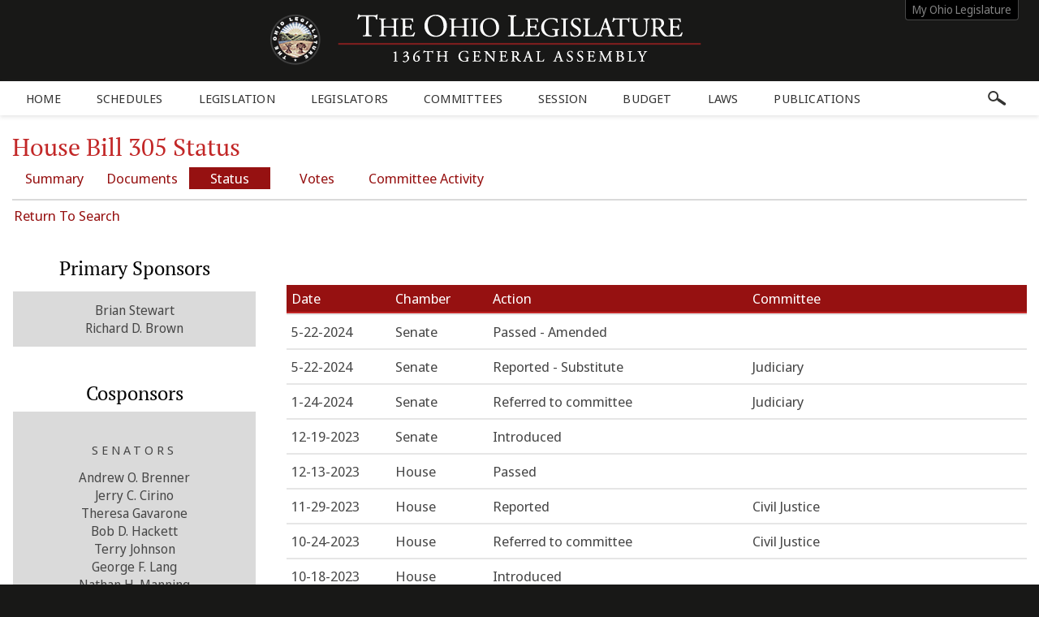

--- FILE ---
content_type: text/html;charset=UTF-8
request_url: https://www.legislature.ohio.gov/legislation/135/hb305/status
body_size: 5492
content:
<!DOCTYPE html>
<html lang="en" dir="ltr">

	

	<head> <script async src="https://www.googletagmanager.com/gtag/js?id=G-VJR3ERY8KJ"> </script> <script> window.dataLayer = window.dataLayer || []; function gtag(){dataLayer.push(arguments);} gtag("js", new Date()); gtag("config", "G-VJR3ERY8KJ");</script> <script type="text/javascript"> window._monsido = window._monsido || { token: "Xey1hoM0jk2IrAD6v99dKw", statistics: { enabled: true, documentTracking: { enabled: true, documentCls: "monsido_download", documentIgnoreCls: "monsido_ignore_download", documentExt: [], }, }, pageCorrect: { enabled: true, }, pageAssistV2: { enabled: true, theme: "light", mainColor: "#111111", textColor: "#ffffff", linkColor: "#111111", buttonHoverColor: "#111111", mainDarkColor: "#052942", textDarkColor: "#ffffff", linkColorDark: "#FFCF4B", buttonHoverDarkColor: "#FFCF4B", greeting: "Discover your personalization options", direction: "leftbottom", coordinates: "unset unset 3 20", iconShape: "circle", title: "Personalization Options", titleText: "Welcome to PageAssist™ toolbar! Adjust the options below to cater the website to your accessibility needs.", iconPictureUrl: "logo", logoPictureUrl: "", logoPictureBase64: "", languages: [""], defaultLanguage: "", skipTo: false, alwaysOnTop: false, }, }; </script> <script type="text/javascript" async src="https://app-script.monsido.com/v2/monsido-script.js"> </script> <script type="text/javascript" async src="https://app-script.monsido.com/v2/monsido-script.js"> </script> <script>window.addEventListener('mon-pageassist-open', function() {console.log('open pa');gtag('event', 'page_assist',{'event_category': 'open'});}); </script> <script>window["adrum-app-key"]="AD-AAB-AAX-EXM";window["adrum-start-time"]=new Date().getTime();</script> <script type="text/javascript" src="//cdn.appdynamics.com/adrum/adrum-latest.js"> </script>


		<meta charset="utf-8" />
		<meta http-equiv="X-UA-Compatible" content="IE=edge" />
		<meta name="viewport" content="width=device-width, initial-scale=1.0, minimum-scale=1.0">
		

		<title>House Bill 305 Status | 135th General Assembly | Ohio Legislature</title>

		<link href="/images/global/favicons/apple-touch-icon.png" rel="apple-touch-icon" sizes="180x180">
		<link href="/images/global/favicons/favicon-32x32.png" type="image/png" rel="icon" sizes="32x32">
		<link href="/images/global/favicons/favicon-16x16.png" type="image/png" rel="icon" sizes="16x16">
		<link href="/images/global/favicons/site.webmanifest" rel="manifest">
		<link href="/images/global/favicons/safari-pinned-tab.svg" rel="mask-icon" color="#5bbad5">
		<meta name="msapplication-TileColor" content="#da532c">
		<meta name="theme-color" content="#ffffff">

		<link href="/css/master.css" type="text/css" rel="stylesheet" />

		<link href="/js/libraries/tooltipster/tooltipster.bundle.min.css" type="text/css" rel="stylesheet" />
		<link href="/js/libraries/tooltipster/tooltipster-sidetip-site-tip.min.css"
			  type="text/css"
			  rel="stylesheet" />
		<link href="/js/libraries/timepicker/jquery.timepicker.css" type="text/css" rel="stylesheet" />
		<link href="/js/libraries/jqueryui/css/site/jquery-ui-1.10.2.custom.min.css"
			  type="text/css"
			  rel="stylesheet" />

		<script src="/js/libraries/jquery/jquery-3.3.1.min.js"></script>
		<script src="/js/libraries/jquery/jquery-migrate-3.3.0.min.js"></script>
		<script src="/js/libraries/jqueryui/js/jquery-ui-1.10.2.custom.min.js"></script>

		<script src="/js/libraries/are-you-sure/jquery.are-you-sure.js"></script>
		<script src="/js/libraries/inputmask/jquery.inputmask.min.js"></script>
		<script src="/js/libraries/tooltipster/tooltipster.bundle.min.js"></script>
		<script src="/js/libraries/timepicker/jquery.timepicker.min.js"></script>

		<script src="/js/application/global.js"></script>
		<script src="/js/application/main-menu.js"></script>
		<script src="/js/application/mobile-menu.js"></script>
		<script src="/js/application/ui-config.js"></script>
		<script src="/js/application/utilities.js"></script>
		<script src="/js/application/sortable.js"></script>

	</head>





	<body>

		

	<div id="busy-indicator-container">

		<div id="busy-indicator">
			<div class="busy-indicator-graphic"></div>
			<div class="busy-indicator-text">Loading</div>
		</div>

	</div>




		<a class="skip-to-main" href="#main">Skip to main content</a>
		

	<button id="mobile-navigation-button" class="mobile-navigation-button" aria-label="Mobile Menu Button">
		<span></span>
		<span></span>
		<span></span>
		<span></span>
	</button>

	<nav aria-label="Main Menu" id="mobile-menu" class="mobile-menu">

		<div class="mobile-menu-top">&nbsp;</div>

		<div class="mobile-menu-bottom">

			<div class="mobile-search-form-container">
				&nbsp;
				<div class="clear">&nbsp;</div>
			</div>

			<ul id="mobile-menus">

				<li id="schedules-menu-mobile">

					<button class="menu-header">
						Schedules
						<span class="indicator">
							<span class="arrow">&nbsp;</span>
						</span>
					</button>

					<ul class="menu-body" aria-hidden="true" aria-expanded="false">
						<li><a href="/schedules/calendar">Legislative Calendar</a></li>
						<li><a href="/schedules/session-schedule">Session Schedule</a></li>
					</ul>

				</li>

				<li id="legislation-menu-mobile">

					<button class="menu-header">
						Legislation
						<span class="indicator">
							<span class="arrow">&nbsp;</span>
						</span>
					</button>

					<ul class="menu-body" aria-hidden="true" aria-expanded="false">
						<li><a href="/legislation/search">Search Legislation</a></li>
						<li><a href="/legislation/status-reports">Status Reports</a></li>
						<li><a href="/legislation/acts">Acts</a></li>
					</ul>

				</li>

				<li id="members-menu-mobile">

					<button class="menu-header">
						Legislators
						<span class="indicator">
							<span class="arrow">&nbsp;</span>
						</span>
					</button>

					<ul class="menu-body" aria-hidden="true" aria-expanded="false">
						<li><a href="/members/senate-directory">Senate Directory</a></li>
						<li><a href="/members/house-directory">House Directory</a></li>
						<li><a href="/members/senate-leadership">Senate Leadership</a></li>
						<li><a href="/members/house-leadership">House Leadership</a></li>
						<li><a href="/members/district-maps">District Maps</a></li>
					</ul>

				</li>

				<li id="committees-menu-mobile">

					<button class="menu-header">
						Committees
						<span class="indicator">
							<span class="arrow">&nbsp;</span>
						</span>
					</button>

					<ul class="menu-body" aria-hidden="true" aria-expanded="false">
						<li><a href="/committees/senate-committees">Senate Committees</a></li>
						<li><a href="/committees/house-committees">House Committees</a></li>
						<li><a href="/committees/joint-legislative-committees">Joint Legislative Committees</a>
						</li>
					</ul>

				</li>

				<li id="session-menu-mobile">

					<button class="menu-header">
						Session
						<span class="indicator">
							<span class="arrow">&nbsp;</span>
						</span>
					</button>

					<ul class="menu-body" aria-hidden="true" aria-expanded="false">
						<li><a href="/session/journals">Session Journals</a></li>
					</ul>

				</li>

				<li id="budget-menu-mobile">

					<button class="menu-header">
						Budget
						<span class="indicator">
							<span class="arrow">&nbsp;</span>
						</span>
					</button>

					<ul class="menu-body" aria-hidden="true" aria-expanded="false">
						<li>
							<a href="https://www.lsc.ohio.gov/budget"
							   target="_blank"> LSC Budget Analysis </a>
						</li>
					</ul>

				</li>

				<li id="laws-menu-mobile">

					<button class="menu-header">
						Laws
						<span class="indicator">
							<span class="arrow">&nbsp;</span>
						</span>
					</button>

					<ul class="menu-body" aria-hidden="true" aria-expanded="false">
						<li><a href="/laws">Ohio Laws</a></li>
					</ul>

				</li>

				<li id="publications-menu-mobile">

					<button class="menu-header">
						Publications
						<span class="indicator">
							<span class="arrow">&nbsp;</span>
						</span>
					</button>

					<ul class="menu-body" aria-hidden="true" aria-expanded="false">
						<li><a href="/publications/rules-of-the-senate">Rules of the Senate</a></li>
						<li><a href="/publications/rules-of-the-house">Rules of the House</a></li>
						<li>
							<a target="_blank" href="/files/publications/legislative-code-of-ethics-136th-general-assembly.pdf">
								Legislative Code of Ethics
							</a>
						</li>
						<li><a href="/publications/senate-seat-requirements">Senate Seat Requirements</a></li>
						<li><a href="/publications/house-seat-requirements">House Seat Requirements</a></li>
						<li><a href="/publications/glossary/a">Glossary</a></li>
						<li><a href="/publications/education-topics">Education Topics</a></li>
						<li><a href="/publications/legislative-reports">Legislative Reports</a></li>
						<li><a href="/publications/voting-in-ohio">Voting In Ohio</a></li>
						<li><a href="/publications/organizational-chart">Organizational Chart</a></li>
						<li><a href="/publications/the-legislative-process">The Legislative Process</a></li>
						<li>
							<a href="https://www.lsc.ohio.gov/pages/reference/current/membersbriefs.aspx"
							   target="_blank"> Members Only Briefs </a>
						</li>
						<li>
							<a href="https://www.lsc.ohio.gov/pages/reference/current/guidebookforlegislators.aspx"
							   target="_blank">Legislator Guidebook </a>
						</li>
						<li><a href="/publications/ohio-government-websites">Ohio Government Websites</a></li>
					</ul>
				</li>
            </ul>

		</div>

	</nav>



		<header>

			<div class="header-top">

				<div class="content-frame-medium">

					<div class="header-top-frame">

						<a href="/">

							<div class="home-button">

								<img src="/images/global/logos/home-logo-large.png"
									 class="home-logo-large"
									 alt="Home Button"
								/>

								<img src="/images/global/logos/home-logo-medium.png"
									 class="home-logo-medium"
									 alt="Home Button"
								/>

								<img src="/images/global/logos/home-logo-small.png"
									 class="home-logo-small"
									 alt="Home Button"
								/>

							</div>

						</a>

						<div class="my-ohio-legislature-button">
							<a href="/my-ohio-legislature">
								My Ohio Legislature
							</a>
						</div>

					</div>

				</div>

			</div>

			<div class="header-bottom">

				<div class="content-frame-large">

					<div class="header-bottom-frame">

						

    <nav aria-label="Main Menu" class="main-menu">

        <ul>

            <li id="home-menu">
                <a class="menu-header" href="/" aria-haspopup="false">Home</a>
            </li>

            <li id="schedules-menu">

                <a class="menu-header" aria-haspopup="true">
                    Schedules
                </a>

                <ul class="menu-body" aria-hidden="true" aria-expanded="false">
                    <li><a href="/schedules/calendar">Legislative Calendar</a></li>
                    <li><a href="/schedules/session-schedule">Session Schedule</a></li>
                </ul>

            </li>

            <li id="legislation-menu">

                <a class="menu-header" aria-haspopup="true">
                    Legislation
                </a>

                <ul class="menu-body" aria-hidden="true" aria-expanded="false">
                    <li><a href="/legislation/search">Search Legislation</a></li>
                    <li><a href="/legislation/status-reports">Status Reports</a></li>
                    <li><a href="/legislation/acts">Acts</a></li>
                </ul>

            </li>

            <li id="members-menu">

                <a class="menu-header" aria-haspopup="true">
                    Legislators
                </a>

                <ul class="menu-body" aria-hidden="true" aria-expanded="false">
                    <li><a href="/members/senate-directory">Senate Directory</a></li>
                    <li><a href="/members/house-directory">House Directory</a></li>
                    <li><a href="/members/senate-leadership">Senate Leadership</a></li>
                    <li><a href="/members/house-leadership">House Leadership</a></li>
                    <li><a href="/members/district-maps">District Maps</a></li>
                </ul>

            </li>

            <li id="committees-menu">

                <a class="menu-header" aria-haspopup="true">
                    Committees
                </a>

                <ul class="menu-body" aria-hidden="true" aria-expanded="false">
                    <li><a href="/committees/senate-committees">Senate Committees</a></li>
                    <li><a href="/committees/house-committees">House Committees</a></li>
                    <li><a href="/committees/joint-legislative-committees">Joint Legislative Committees</a></li>
                </ul>

            </li>

            <li id="session-menu">

                <a class="menu-header" aria-haspopup="true">
                    Session
                </a>

                <ul class="menu-body" aria-hidden="true" aria-expanded="false">
                    <li><a href="/session/journals">Session Journals</a></li>
                </ul>

            </li>

            <li id="budget-menu">

                <a href="https://www.lsc.ohio.gov/budget"
                   class="menu-header"
                   target="_blank"
                   aria-haspopup="false">
                    Budget
                </a>

            </li>

            <li id="laws-menu">

                <a class="menu-header" aria-haspopup="true">
                    Laws
                </a>

                <ul class="menu-body" aria-hidden="true" aria-expanded="false">
                    <li><a href="/laws">Ohio Laws</a></li>
                </ul>

            </li>

            <li id="publications-menu">

                <a class="menu-header" aria-haspopup="true">
                    Publications
                </a>

                <ul class="menu-body" aria-hidden="true" aria-expanded="false">
                    <li><a href="/publications/rules-of-the-senate">Rules of the Senate</a></li>
                    <li><a href="/publications/rules-of-the-house">Rules of the House</a></li>
                    <li>
                        <a target="_blank" href="/files/publications/legislative-code-of-ethics-136th-general-assembly.pdf">
                            Legislative Code of Ethics
                        </a>
                    </li>
                    <li><a href="/publications/senate-seat-requirements">Senate Seat Requirements</a></li>
                    <li><a href="/publications/house-seat-requirements">House Seat Requirements</a></li>
                    <li><a href="/publications/glossary/a">Glossary</a></li>
                    <li><a href="/publications/education-topics">Education Topics</a></li>
                    <li><a href="/publications/legislative-reports">Legislative Reports</a></li>
                    <li><a href="/publications/voting-in-ohio">Voting In Ohio</a></li>
                    <li><a href="/publications/organizational-chart">Organizational Chart</a></li>
                    <li><a href="/publications/the-legislative-process">The Legislative Process</a></li>
                    <li>
                        <a href="https://www.lsc.ohio.gov/pages/reference/current/membersbriefs.aspx" target="_blank">
                            Members Only Briefs
                        </a>
                    </li>
                    <li>
                        <a href="https://www.lsc.ohio.gov/pages/reference/current/guidebookforlegislators.aspx"
                           target="_blank">Legislator Guidebook
                        </a>
                    </li>
                    <li><a href="/publications/ohio-government-websites">Ohio Government Websites</a></li>
                </ul>
            </li>
        </ul>

        <button id="site-search-button" class="site-search-button">
            <img src="/images/global/icons/search-bar-button.png" alt="Search Button"/>
        </button>

        <div id="search-form-container" class="search-form-container">
            <form action="/search" method="get">
                <div class="search-input">
                    <label class="screen-reader" for="site-search-keywords">Site Search</label>
                    <input type="text" name="q" id="site-search-keywords" placeholder="Enter keywords"/>
                </div>
            </form>
        </div>

    </nav>



					</div>

				</div>

			</div>

		</header>

		<main id="main" tabindex="-1">
			<div class="body-middle">
				

	<div class="legislation">

		<div class="content-layout">

			<div class="content-layout-body">

				<div class="content-frame-medium no-side-padding">

					<div class="content-container">

						<div class="section-header">

							<div class="section-title">
								<h1 class="small-bottom-margin">House Bill 305 Status</h1>
							</div>

							<nav aria-label="Legislation Menu" class="section-menu small-bottom-margin">

								<a href="/legislation/135/hb305">
									Summary
								</a>

								<a href="/legislation/135/hb305/documents">
									Documents
								</a>

								<a href="/legislation/135/hb305/status"
								   class="active">
									Status
								</a>

								<a href="/legislation/135/hb305/votes">
									Votes
								</a>

								<a href="/legislation/135/hb305/committee">
									Committee Activity
								</a>

							</nav>

							

							<div class="clear">&nbsp;</div>

						</div>

						<a class="return-link" href="/legislation/search">Return To Search</a>

						<div class="clear">&nbsp;</div>

						<div class="content-area-1">

							

	

	

	<table class="data-grid legislation-status-table">

		<caption class="screen-reader">Status</caption>

		<thead>
			<tr>
				<th scope="col">Date</th>
				<th scope="col">Chamber</th>
				<th scope="col">Action</th>
				<th scope="col">Committee</th>
			</tr>
		</thead>

		<tbody>

			

			<tr>
				<th class="date-cell" scope="row">
					<span>5-22-2024</span>
				</th>
				<td class="chamber-cell">
					<span>Senate</span>
				</td>
				<td class="action-cell">
					<span>Passed - Amended</span>
				</td>
				<td class="committee-cell">
					<span></span>
				</td>
			</tr>

			<tr>
				<th class="date-cell" scope="row">
					<span>5-22-2024</span>
				</th>
				<td class="chamber-cell">
					<span>Senate</span>
				</td>
				<td class="action-cell">
					<span>Reported - Substitute</span>
				</td>
				<td class="committee-cell">
					<span>Judiciary</span>
				</td>
			</tr>

			<tr>
				<th class="date-cell" scope="row">
					<span>1-24-2024</span>
				</th>
				<td class="chamber-cell">
					<span>Senate</span>
				</td>
				<td class="action-cell">
					<span>Referred to committee</span>
				</td>
				<td class="committee-cell">
					<span>Judiciary</span>
				</td>
			</tr>

			<tr>
				<th class="date-cell" scope="row">
					<span>12-19-2023</span>
				</th>
				<td class="chamber-cell">
					<span>Senate</span>
				</td>
				<td class="action-cell">
					<span>Introduced</span>
				</td>
				<td class="committee-cell">
					<span></span>
				</td>
			</tr>

			<tr>
				<th class="date-cell" scope="row">
					<span>12-13-2023</span>
				</th>
				<td class="chamber-cell">
					<span>House</span>
				</td>
				<td class="action-cell">
					<span>Passed</span>
				</td>
				<td class="committee-cell">
					<span></span>
				</td>
			</tr>

			<tr>
				<th class="date-cell" scope="row">
					<span>11-29-2023</span>
				</th>
				<td class="chamber-cell">
					<span>House</span>
				</td>
				<td class="action-cell">
					<span>Reported</span>
				</td>
				<td class="committee-cell">
					<span>Civil Justice</span>
				</td>
			</tr>

			<tr>
				<th class="date-cell" scope="row">
					<span>10-24-2023</span>
				</th>
				<td class="chamber-cell">
					<span>House</span>
				</td>
				<td class="action-cell">
					<span>Referred to committee</span>
				</td>
				<td class="committee-cell">
					<span>Civil Justice</span>
				</td>
			</tr>

			<tr>
				<th class="date-cell" scope="row">
					<span>10-18-2023</span>
				</th>
				<td class="chamber-cell">
					<span>House</span>
				</td>
				<td class="action-cell">
					<span>Introduced</span>
				</td>
				<td class="committee-cell">
					<span></span>
				</td>
			</tr>

		</tbody>

	</table>



						</div>

						<div class="content-area-2">

							<section class="legislation-primary-sponsors">

								<h2>Primary Sponsors</h2>

								

								<div>
									<div class="other-primary-sponsors">
										<div>
											<span>Brian Stewart</span>
										</div>
										<div>
											<span>Richard D. Brown</span>
										</div>
									</div>
								</div>

								<div class="clear">&nbsp;</div>

							</section>

							<section class="legislation-cosponsors">

								<h2>Cosponsors</h2>

								

								<div>

									<div class="legislation-cosponsors-inner">

										<div class="legislation-cosponsors-header">Senators</div>
										<div>
											<span>Andrew O. Brenner</span>
										</div>
										<div>
											<span>Jerry C. Cirino</span>
										</div>
										<div>
											<span>Theresa Gavarone</span>
										</div>
										<div>
											<span>Bob D. Hackett</span>
										</div>
										<div>
											<span>Terry Johnson</span>
										</div>
										<div>
											<span>George F. Lang</span>
										</div>
										<div>
											<span>Nathan H. Manning</span>
										</div>
										<div>
											<span>Rob McColley</span>
										</div>
										<div>
											<span>Bill Reineke</span>
										</div>
										<div>
											<span>Michele Reynolds</span>
										</div>
										<div>
											<span>Kristina D. Roegner</span>
										</div>
										<div>
											<span>Mark Romanchuk</span>
										</div>
										<div>
											<span>Tim Schaffer</span>
										</div>
										<div>
											<span>Shane Wilkin</span>
										</div>
										<div>
											<span>Steve Wilson</span>
										</div>
										<div class="clear">&nbsp;</div>
									</div>

									<div class="legislation-cosponsors-inner">
										<div class="legislation-cosponsors-header">Representatives</div>
										<div>
											<span>Cindy Abrams</span>
										</div>
										<div>
											<span>Rachel B. Baker</span>
										</div>
										<div>
											<span>Tim Barhorst</span>
										</div>
										<div>
											<span>Adam C. Bird</span>
										</div>
										<div>
											<span>Sean P. Brennan</span>
										</div>
										<div>
											<span>Juanita O. Brent</span>
										</div>
										<div>
											<span>Darnell T. Brewer</span>
										</div>
										<div>
											<span>Thaddeus J. Claggett</span>
										</div>
										<div>
											<span>Gary Click</span>
										</div>
										<div>
											<span>Rodney Creech</span>
										</div>
										<div>
											<span>Jon Cross</span>
										</div>
										<div>
											<span>Al Cutrona</span>
										</div>
										<div>
											<span>Richard Dell&#39;Aquila</span>
										</div>
										<div>
											<span>Dave Dobos</span>
										</div>
										<div>
											<span>Elliot Forhan</span>
										</div>
										<div>
											<span>Sarah Fowler Arthur</span>
										</div>
										<div>
											<span>Tavia Galonski</span>
										</div>
										<div>
											<span>Michele Grim</span>
										</div>
										<div>
											<span>Jennifer Gross</span>
										</div>
										<div>
											<span>Thomas Hall</span>
										</div>
										<div>
											<span>Brett Hudson Hillyer</span>
										</div>
										<div>
											<span>Latyna M. Humphrey</span>
										</div>
										<div>
											<span>Dani Isaacsohn</span>
										</div>
										<div>
											<span>Dontavius L. Jarrells</span>
										</div>
										<div>
											<span>Marilyn John</span>
										</div>
										<div>
											<span>Mark Johnson</span>
										</div>
										<div>
											<span>Don Jones</span>
										</div>
										<div>
											<span>Darrell Kick</span>
										</div>
										<div>
											<span>Roy Klopfenstein</span>
										</div>
										<div>
											<span>Jeff LaRe</span>
										</div>
										<div>
											<span>Brian Lampton</span>
										</div>
										<div>
											<span>Mary Lightbody</span>
										</div>
										<div>
											<span>P. Scott Lipps</span>
										</div>
										<div>
											<span>Beth Liston</span>
										</div>
										<div>
											<span>Brian Lorenz</span>
										</div>
										<div>
											<span>Adam Mathews</span>
										</div>
										<div>
											<span>Riordan T. McClain</span>
										</div>
										<div>
											<span>Lauren McNally</span>
										</div>
										<div>
											<span>Adam C. Miller</span>
										</div>
										<div>
											<span>Joseph A. Miller, III</span>
										</div>
										<div>
											<span>Kevin D. Miller</span>
										</div>
										<div>
											<span>Melanie Miller</span>
										</div>
										<div>
											<span>Jessica E. Miranda</span>
										</div>
										<div>
											<span>Ismail Mohamed</span>
										</div>
										<div>
											<span>Scott Oelslager</span>
										</div>
										<div>
											<span>Thomas F. Patton</span>
										</div>
										<div>
											<span>Gail K. Pavliga</span>
										</div>
										<div>
											<span>Bob Peterson</span>
										</div>
										<div>
											<span>Phil Plummer</span>
										</div>
										<div>
											<span>Monica Robb Blasdel</span>
										</div>
										<div>
											<span>C. Allison Russo</span>
										</div>
										<div>
											<span>Michael J. Skindell</span>
										</div>
										<div>
											<span>Anita Somani</span>
										</div>
										<div>
											<span>Dick Stein</span>
										</div>
										<div>
											<span>Cecil Thomas</span>
										</div>
										<div>
											<span>Terrence Upchurch</span>
										</div>
										<div>
											<span>Casey Weinstein</span>
										</div>
										<div>
											<span>Andrea White</span>
										</div>
										<div>
											<span>Scott Wiggam</span>
										</div>
										<div>
											<span>Josh Williams</span>
										</div>
										<div>
											<span>Bernard Willis</span>
										</div>
										<div>
											<span>Tom Young</span>
										</div>
									</div>

								</div>

							</section>

						</div>

						<div class="clear">&nbsp;</div>

						<div class="bottom-note">

							<p>
								Learn More :
								<a href="/publications/glossary">Glossary of Terms</a> |
								<a href="/publications/the-legislative-process">The Legislative Process</a>
							</p>

							<p>
								The online versions of legislation provided on this website are not official. Enrolled bills
								are the final version passed by the Ohio General Assembly and presented to the Governor for
								signature. The official version of acts signed by the Governor are available from the
								Secretary of State's Office at 180 S. Civic Center Dr., Columbus, OH 43215.
							</p>

						</div>

					</div>

				</div>

			</div>

		</div>

	</div>


				<div class="clear">&nbsp;</div>
				<div class="spacer-48">&nbsp;</div>
			</div>
		</main>

		<footer>

    <div class="footer-top">&nbsp;</div>

    <div class="footer-bottom">

        <div class="content-frame-medium">

            <div class="footer-section">

                <p>
                    <a href="/">Home</a>
                    <span class="footer-delimiter">&blacksquare;</span>
                    <a href="/members/senate-directory">Senate Directory</a>
                    <span class="footer-delimiter">&blacksquare;</span>
                    <a href="/members/house-directory">House Directory</a>
                    <span class="footer-delimiter">&blacksquare;</span>
                    <a href="/schedules/calendar">Calendar</a>
                </p>

                <p>
                    <a href="/legislation/search">Legislation</a>
                    <span class="footer-delimiter">&blacksquare;</span>
                    <a href="/publications/glossary/a">Glossary</a>
                    <span class="footer-delimiter">&blacksquare;</span>
                    <a href="/legal/disclaimer">Disclaimer</a>
                    <span class="footer-delimiter">&blacksquare;</span>
                    <a href="/legal/support">Support</a>
                </p>

                <p>
                    <span>© 2025 The Ohio Legislature.</span>
                    <br />
                    All Rights Reserved.
                </p>

            </div>

        </div>

    </div>

</footer>

	</body>

</html>
